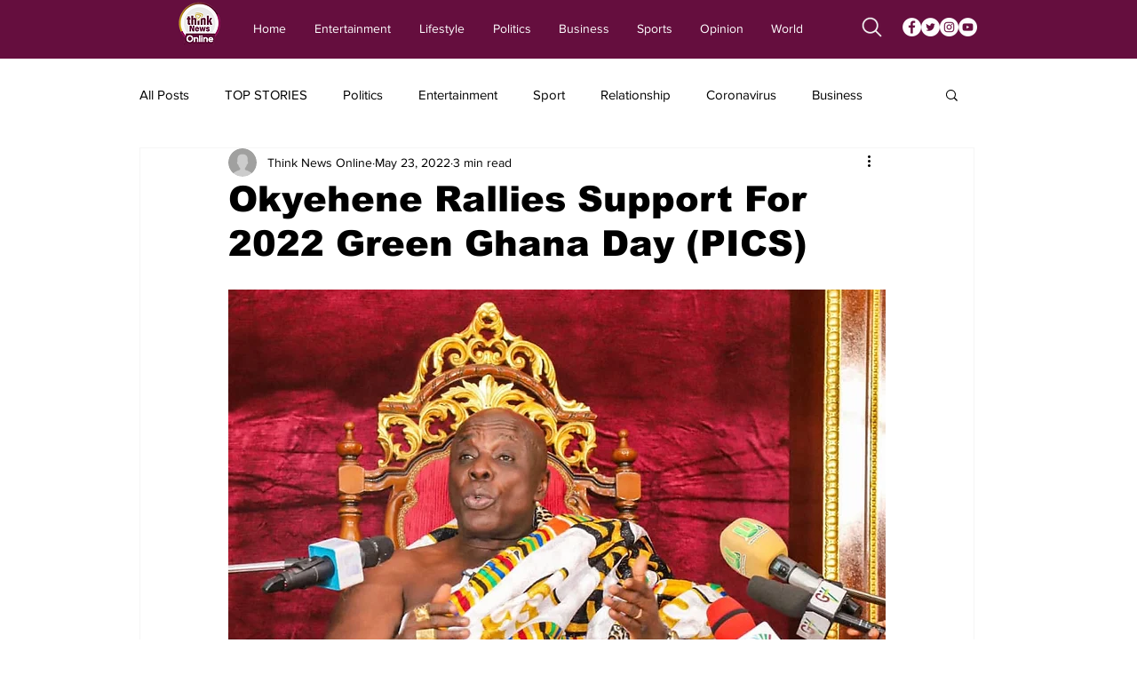

--- FILE ---
content_type: text/html; charset=utf-8
request_url: https://www.google.com/recaptcha/api2/aframe
body_size: 267
content:
<!DOCTYPE HTML><html><head><meta http-equiv="content-type" content="text/html; charset=UTF-8"></head><body><script nonce="0pUSoXtSmggzL-PKwocWBw">/** Anti-fraud and anti-abuse applications only. See google.com/recaptcha */ try{var clients={'sodar':'https://pagead2.googlesyndication.com/pagead/sodar?'};window.addEventListener("message",function(a){try{if(a.source===window.parent){var b=JSON.parse(a.data);var c=clients[b['id']];if(c){var d=document.createElement('img');d.src=c+b['params']+'&rc='+(localStorage.getItem("rc::a")?sessionStorage.getItem("rc::b"):"");window.document.body.appendChild(d);sessionStorage.setItem("rc::e",parseInt(sessionStorage.getItem("rc::e")||0)+1);localStorage.setItem("rc::h",'1764756460271');}}}catch(b){}});window.parent.postMessage("_grecaptcha_ready", "*");}catch(b){}</script></body></html>